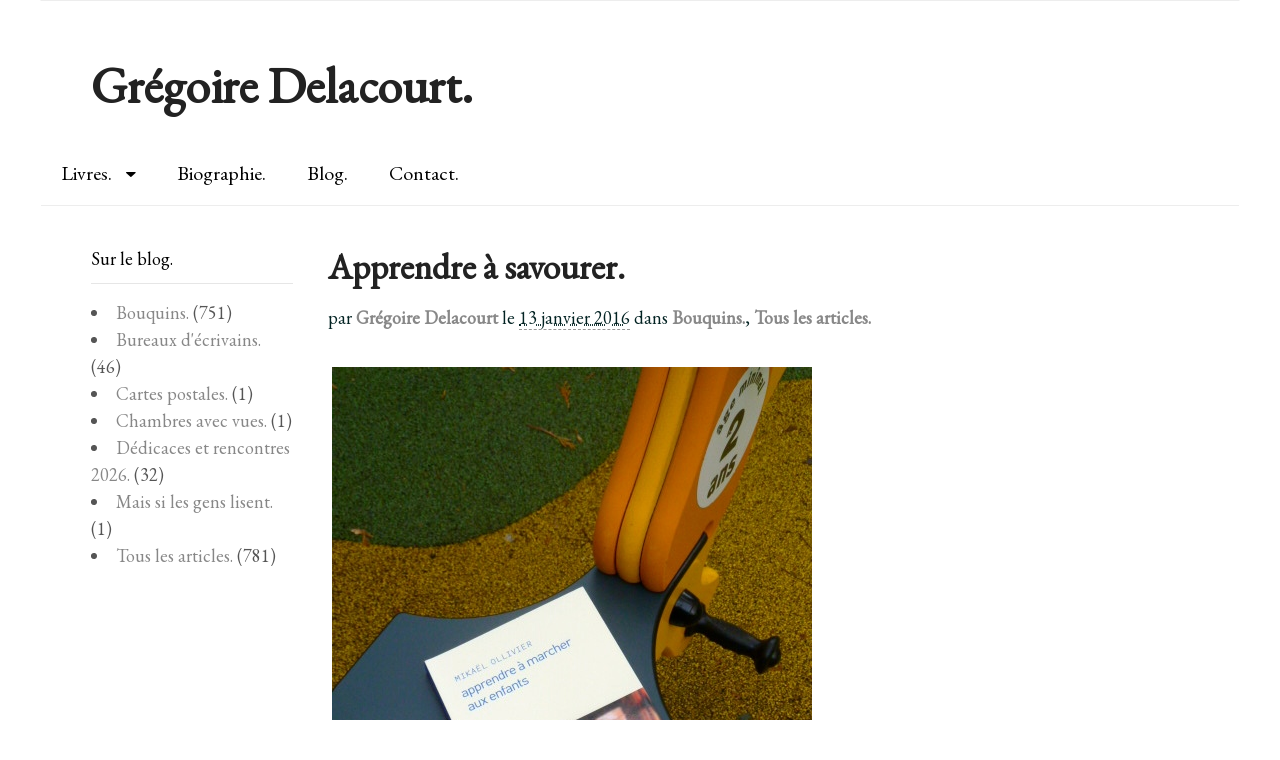

--- FILE ---
content_type: text/html; charset=UTF-8
request_url: http://www.gregoire-delacourt.com/apprendre-a-savourer/
body_size: 12378
content:
<!DOCTYPE html>
<html lang="fr-FR">
<head>
<meta charset="UTF-8" />
<title>Apprendre à savourer. - Grégoire Delacourt.</title>
<meta http-equiv="Content-Type" content="text/html; charset=UTF-8" />
<link rel="pingback" href="http://www.gregoire-delacourt.com/xmlrpc.php" />
<meta name='robots' content='index, follow, max-image-preview:large, max-snippet:-1, max-video-preview:-1' />

<!--  Mobile viewport scale -->
<meta content="initial-scale=1.0, maximum-scale=1.0, user-scalable=yes" name="viewport"/>

	<!-- This site is optimized with the Yoast SEO plugin v22.1 - https://yoast.com/wordpress/plugins/seo/ -->
	<link rel="canonical" href="https://www.gregoire-delacourt.com/apprendre-a-savourer/" />
	<meta property="og:locale" content="fr_FR" />
	<meta property="og:type" content="article" />
	<meta property="og:title" content="Apprendre à savourer. - Grégoire Delacourt." />
	<meta property="og:description" content="Ne confondez pas Mikaël Ollivier avec Michel Oliver, fils du grand chef Raymond Oliver, trois étoiles au Grand Véfour, encore que, avec Apprendre à marcher aux enfants*, Mikaël Ollivier mérite lui aussi trois étoiles. Voici un livre rare, plein de cette grâce qu’on rêve de découvrir en regardant sous la couverture. Un livre où toutes [&hellip;]" />
	<meta property="og:url" content="https://www.gregoire-delacourt.com/apprendre-a-savourer/" />
	<meta property="og:site_name" content="Grégoire Delacourt." />
	<meta property="article:publisher" content="https://www.facebook.com/pages/Gr%c3%a9goire-Delacourt/179897765494206" />
	<meta property="article:published_time" content="2016-01-13T10:41:06+00:00" />
	<meta property="article:modified_time" content="2016-01-13T10:47:33+00:00" />
	<meta name="author" content="Grégoire Delacourt" />
	<script type="application/ld+json" class="yoast-schema-graph">{"@context":"https://schema.org","@graph":[{"@type":"WebPage","@id":"https://www.gregoire-delacourt.com/apprendre-a-savourer/","url":"https://www.gregoire-delacourt.com/apprendre-a-savourer/","name":"Apprendre à savourer. - Grégoire Delacourt.","isPartOf":{"@id":"https://www.gregoire-delacourt.com/#website"},"datePublished":"2016-01-13T10:41:06+00:00","dateModified":"2016-01-13T10:47:33+00:00","author":{"@id":"https://www.gregoire-delacourt.com/#/schema/person/2231dc107b1ddb08e227d64da5b70973"},"inLanguage":"fr-FR","potentialAction":[{"@type":"ReadAction","target":["https://www.gregoire-delacourt.com/apprendre-a-savourer/"]}]},{"@type":"WebSite","@id":"https://www.gregoire-delacourt.com/#website","url":"https://www.gregoire-delacourt.com/","name":"Grégoire Delacourt.","description":"","potentialAction":[{"@type":"SearchAction","target":{"@type":"EntryPoint","urlTemplate":"https://www.gregoire-delacourt.com/?s={search_term_string}"},"query-input":"required name=search_term_string"}],"inLanguage":"fr-FR"},{"@type":"Person","@id":"https://www.gregoire-delacourt.com/#/schema/person/2231dc107b1ddb08e227d64da5b70973","name":"Grégoire Delacourt","image":{"@type":"ImageObject","inLanguage":"fr-FR","@id":"https://www.gregoire-delacourt.com/#/schema/person/image/","url":"https://www.gregoire-delacourt.com/wp-content/uploads/2015/03/Gregoire_delacourt-300x300.png","contentUrl":"https://www.gregoire-delacourt.com/wp-content/uploads/2015/03/Gregoire_delacourt-300x300.png","caption":"Grégoire Delacourt"},"description":"Grégoire Delacourt est un publicitaire et écrivain français né en 1960 à Valenciennes.","sameAs":["http://www.gregoire-delacourt.com"],"url":"https://www.gregoire-delacourt.com/author/admin/"}]}</script>
	<!-- / Yoast SEO plugin. -->


<link rel='dns-prefetch' href='//secure.gravatar.com' />
<link rel='dns-prefetch' href='//stats.wp.com' />
<link rel='dns-prefetch' href='//v0.wordpress.com' />
<link rel="alternate" type="application/rss+xml" title="Grégoire Delacourt. &raquo; Flux" href="https://www.gregoire-delacourt.com/feed/" />
<link rel="alternate" type="application/rss+xml" title="Grégoire Delacourt. &raquo; Flux des commentaires" href="https://www.gregoire-delacourt.com/comments/feed/" />
<link rel="alternate" type="application/rss+xml" title="Grégoire Delacourt. &raquo; Apprendre à savourer. Flux des commentaires" href="https://www.gregoire-delacourt.com/apprendre-a-savourer/feed/" />
<script type="text/javascript">
/* <![CDATA[ */
window._wpemojiSettings = {"baseUrl":"https:\/\/s.w.org\/images\/core\/emoji\/14.0.0\/72x72\/","ext":".png","svgUrl":"https:\/\/s.w.org\/images\/core\/emoji\/14.0.0\/svg\/","svgExt":".svg","source":{"concatemoji":"http:\/\/www.gregoire-delacourt.com\/wp-includes\/js\/wp-emoji-release.min.js?ver=6.4.7"}};
/*! This file is auto-generated */
!function(i,n){var o,s,e;function c(e){try{var t={supportTests:e,timestamp:(new Date).valueOf()};sessionStorage.setItem(o,JSON.stringify(t))}catch(e){}}function p(e,t,n){e.clearRect(0,0,e.canvas.width,e.canvas.height),e.fillText(t,0,0);var t=new Uint32Array(e.getImageData(0,0,e.canvas.width,e.canvas.height).data),r=(e.clearRect(0,0,e.canvas.width,e.canvas.height),e.fillText(n,0,0),new Uint32Array(e.getImageData(0,0,e.canvas.width,e.canvas.height).data));return t.every(function(e,t){return e===r[t]})}function u(e,t,n){switch(t){case"flag":return n(e,"\ud83c\udff3\ufe0f\u200d\u26a7\ufe0f","\ud83c\udff3\ufe0f\u200b\u26a7\ufe0f")?!1:!n(e,"\ud83c\uddfa\ud83c\uddf3","\ud83c\uddfa\u200b\ud83c\uddf3")&&!n(e,"\ud83c\udff4\udb40\udc67\udb40\udc62\udb40\udc65\udb40\udc6e\udb40\udc67\udb40\udc7f","\ud83c\udff4\u200b\udb40\udc67\u200b\udb40\udc62\u200b\udb40\udc65\u200b\udb40\udc6e\u200b\udb40\udc67\u200b\udb40\udc7f");case"emoji":return!n(e,"\ud83e\udef1\ud83c\udffb\u200d\ud83e\udef2\ud83c\udfff","\ud83e\udef1\ud83c\udffb\u200b\ud83e\udef2\ud83c\udfff")}return!1}function f(e,t,n){var r="undefined"!=typeof WorkerGlobalScope&&self instanceof WorkerGlobalScope?new OffscreenCanvas(300,150):i.createElement("canvas"),a=r.getContext("2d",{willReadFrequently:!0}),o=(a.textBaseline="top",a.font="600 32px Arial",{});return e.forEach(function(e){o[e]=t(a,e,n)}),o}function t(e){var t=i.createElement("script");t.src=e,t.defer=!0,i.head.appendChild(t)}"undefined"!=typeof Promise&&(o="wpEmojiSettingsSupports",s=["flag","emoji"],n.supports={everything:!0,everythingExceptFlag:!0},e=new Promise(function(e){i.addEventListener("DOMContentLoaded",e,{once:!0})}),new Promise(function(t){var n=function(){try{var e=JSON.parse(sessionStorage.getItem(o));if("object"==typeof e&&"number"==typeof e.timestamp&&(new Date).valueOf()<e.timestamp+604800&&"object"==typeof e.supportTests)return e.supportTests}catch(e){}return null}();if(!n){if("undefined"!=typeof Worker&&"undefined"!=typeof OffscreenCanvas&&"undefined"!=typeof URL&&URL.createObjectURL&&"undefined"!=typeof Blob)try{var e="postMessage("+f.toString()+"("+[JSON.stringify(s),u.toString(),p.toString()].join(",")+"));",r=new Blob([e],{type:"text/javascript"}),a=new Worker(URL.createObjectURL(r),{name:"wpTestEmojiSupports"});return void(a.onmessage=function(e){c(n=e.data),a.terminate(),t(n)})}catch(e){}c(n=f(s,u,p))}t(n)}).then(function(e){for(var t in e)n.supports[t]=e[t],n.supports.everything=n.supports.everything&&n.supports[t],"flag"!==t&&(n.supports.everythingExceptFlag=n.supports.everythingExceptFlag&&n.supports[t]);n.supports.everythingExceptFlag=n.supports.everythingExceptFlag&&!n.supports.flag,n.DOMReady=!1,n.readyCallback=function(){n.DOMReady=!0}}).then(function(){return e}).then(function(){var e;n.supports.everything||(n.readyCallback(),(e=n.source||{}).concatemoji?t(e.concatemoji):e.wpemoji&&e.twemoji&&(t(e.twemoji),t(e.wpemoji)))}))}((window,document),window._wpemojiSettings);
/* ]]> */
</script>
<style type="text/css">
@media only screen and (min-width: 980px) {
body.two-col-right-1200 #main-sidebar-container { width: 100%; }
body.two-col-right-1200 #main-sidebar-container #sidebar { width: 18.385%; }
body.two-col-right-1200 #main-sidebar-container #main { width: 78.385%; }
}
</style>
<style id='wp-emoji-styles-inline-css' type='text/css'>

	img.wp-smiley, img.emoji {
		display: inline !important;
		border: none !important;
		box-shadow: none !important;
		height: 1em !important;
		width: 1em !important;
		margin: 0 0.07em !important;
		vertical-align: -0.1em !important;
		background: none !important;
		padding: 0 !important;
	}
</style>
<link rel='stylesheet' id='wp-block-library-css' href='http://www.gregoire-delacourt.com/wp-includes/css/dist/block-library/style.min.css?ver=6.4.7' type='text/css' media='all' />
<style id='wp-block-library-inline-css' type='text/css'>
.has-text-align-justify{text-align:justify;}
</style>
<link rel='stylesheet' id='mediaelement-css' href='http://www.gregoire-delacourt.com/wp-includes/js/mediaelement/mediaelementplayer-legacy.min.css?ver=4.2.17' type='text/css' media='all' />
<link rel='stylesheet' id='wp-mediaelement-css' href='http://www.gregoire-delacourt.com/wp-includes/js/mediaelement/wp-mediaelement.min.css?ver=6.4.7' type='text/css' media='all' />
<style id='jetpack-sharing-buttons-style-inline-css' type='text/css'>
.jetpack-sharing-buttons__services-list{display:flex;flex-direction:row;flex-wrap:wrap;gap:0;list-style-type:none;margin:5px;padding:0}.jetpack-sharing-buttons__services-list.has-small-icon-size{font-size:12px}.jetpack-sharing-buttons__services-list.has-normal-icon-size{font-size:16px}.jetpack-sharing-buttons__services-list.has-large-icon-size{font-size:24px}.jetpack-sharing-buttons__services-list.has-huge-icon-size{font-size:36px}@media print{.jetpack-sharing-buttons__services-list{display:none!important}}ul.jetpack-sharing-buttons__services-list.has-background{padding:1.25em 2.375em}
</style>
<style id='classic-theme-styles-inline-css' type='text/css'>
/*! This file is auto-generated */
.wp-block-button__link{color:#fff;background-color:#32373c;border-radius:9999px;box-shadow:none;text-decoration:none;padding:calc(.667em + 2px) calc(1.333em + 2px);font-size:1.125em}.wp-block-file__button{background:#32373c;color:#fff;text-decoration:none}
</style>
<style id='global-styles-inline-css' type='text/css'>
body{--wp--preset--color--black: #000000;--wp--preset--color--cyan-bluish-gray: #abb8c3;--wp--preset--color--white: #ffffff;--wp--preset--color--pale-pink: #f78da7;--wp--preset--color--vivid-red: #cf2e2e;--wp--preset--color--luminous-vivid-orange: #ff6900;--wp--preset--color--luminous-vivid-amber: #fcb900;--wp--preset--color--light-green-cyan: #7bdcb5;--wp--preset--color--vivid-green-cyan: #00d084;--wp--preset--color--pale-cyan-blue: #8ed1fc;--wp--preset--color--vivid-cyan-blue: #0693e3;--wp--preset--color--vivid-purple: #9b51e0;--wp--preset--gradient--vivid-cyan-blue-to-vivid-purple: linear-gradient(135deg,rgba(6,147,227,1) 0%,rgb(155,81,224) 100%);--wp--preset--gradient--light-green-cyan-to-vivid-green-cyan: linear-gradient(135deg,rgb(122,220,180) 0%,rgb(0,208,130) 100%);--wp--preset--gradient--luminous-vivid-amber-to-luminous-vivid-orange: linear-gradient(135deg,rgba(252,185,0,1) 0%,rgba(255,105,0,1) 100%);--wp--preset--gradient--luminous-vivid-orange-to-vivid-red: linear-gradient(135deg,rgba(255,105,0,1) 0%,rgb(207,46,46) 100%);--wp--preset--gradient--very-light-gray-to-cyan-bluish-gray: linear-gradient(135deg,rgb(238,238,238) 0%,rgb(169,184,195) 100%);--wp--preset--gradient--cool-to-warm-spectrum: linear-gradient(135deg,rgb(74,234,220) 0%,rgb(151,120,209) 20%,rgb(207,42,186) 40%,rgb(238,44,130) 60%,rgb(251,105,98) 80%,rgb(254,248,76) 100%);--wp--preset--gradient--blush-light-purple: linear-gradient(135deg,rgb(255,206,236) 0%,rgb(152,150,240) 100%);--wp--preset--gradient--blush-bordeaux: linear-gradient(135deg,rgb(254,205,165) 0%,rgb(254,45,45) 50%,rgb(107,0,62) 100%);--wp--preset--gradient--luminous-dusk: linear-gradient(135deg,rgb(255,203,112) 0%,rgb(199,81,192) 50%,rgb(65,88,208) 100%);--wp--preset--gradient--pale-ocean: linear-gradient(135deg,rgb(255,245,203) 0%,rgb(182,227,212) 50%,rgb(51,167,181) 100%);--wp--preset--gradient--electric-grass: linear-gradient(135deg,rgb(202,248,128) 0%,rgb(113,206,126) 100%);--wp--preset--gradient--midnight: linear-gradient(135deg,rgb(2,3,129) 0%,rgb(40,116,252) 100%);--wp--preset--font-size--small: 13px;--wp--preset--font-size--medium: 20px;--wp--preset--font-size--large: 36px;--wp--preset--font-size--x-large: 42px;--wp--preset--spacing--20: 0.44rem;--wp--preset--spacing--30: 0.67rem;--wp--preset--spacing--40: 1rem;--wp--preset--spacing--50: 1.5rem;--wp--preset--spacing--60: 2.25rem;--wp--preset--spacing--70: 3.38rem;--wp--preset--spacing--80: 5.06rem;--wp--preset--shadow--natural: 6px 6px 9px rgba(0, 0, 0, 0.2);--wp--preset--shadow--deep: 12px 12px 50px rgba(0, 0, 0, 0.4);--wp--preset--shadow--sharp: 6px 6px 0px rgba(0, 0, 0, 0.2);--wp--preset--shadow--outlined: 6px 6px 0px -3px rgba(255, 255, 255, 1), 6px 6px rgba(0, 0, 0, 1);--wp--preset--shadow--crisp: 6px 6px 0px rgba(0, 0, 0, 1);}:where(.is-layout-flex){gap: 0.5em;}:where(.is-layout-grid){gap: 0.5em;}body .is-layout-flow > .alignleft{float: left;margin-inline-start: 0;margin-inline-end: 2em;}body .is-layout-flow > .alignright{float: right;margin-inline-start: 2em;margin-inline-end: 0;}body .is-layout-flow > .aligncenter{margin-left: auto !important;margin-right: auto !important;}body .is-layout-constrained > .alignleft{float: left;margin-inline-start: 0;margin-inline-end: 2em;}body .is-layout-constrained > .alignright{float: right;margin-inline-start: 2em;margin-inline-end: 0;}body .is-layout-constrained > .aligncenter{margin-left: auto !important;margin-right: auto !important;}body .is-layout-constrained > :where(:not(.alignleft):not(.alignright):not(.alignfull)){max-width: var(--wp--style--global--content-size);margin-left: auto !important;margin-right: auto !important;}body .is-layout-constrained > .alignwide{max-width: var(--wp--style--global--wide-size);}body .is-layout-flex{display: flex;}body .is-layout-flex{flex-wrap: wrap;align-items: center;}body .is-layout-flex > *{margin: 0;}body .is-layout-grid{display: grid;}body .is-layout-grid > *{margin: 0;}:where(.wp-block-columns.is-layout-flex){gap: 2em;}:where(.wp-block-columns.is-layout-grid){gap: 2em;}:where(.wp-block-post-template.is-layout-flex){gap: 1.25em;}:where(.wp-block-post-template.is-layout-grid){gap: 1.25em;}.has-black-color{color: var(--wp--preset--color--black) !important;}.has-cyan-bluish-gray-color{color: var(--wp--preset--color--cyan-bluish-gray) !important;}.has-white-color{color: var(--wp--preset--color--white) !important;}.has-pale-pink-color{color: var(--wp--preset--color--pale-pink) !important;}.has-vivid-red-color{color: var(--wp--preset--color--vivid-red) !important;}.has-luminous-vivid-orange-color{color: var(--wp--preset--color--luminous-vivid-orange) !important;}.has-luminous-vivid-amber-color{color: var(--wp--preset--color--luminous-vivid-amber) !important;}.has-light-green-cyan-color{color: var(--wp--preset--color--light-green-cyan) !important;}.has-vivid-green-cyan-color{color: var(--wp--preset--color--vivid-green-cyan) !important;}.has-pale-cyan-blue-color{color: var(--wp--preset--color--pale-cyan-blue) !important;}.has-vivid-cyan-blue-color{color: var(--wp--preset--color--vivid-cyan-blue) !important;}.has-vivid-purple-color{color: var(--wp--preset--color--vivid-purple) !important;}.has-black-background-color{background-color: var(--wp--preset--color--black) !important;}.has-cyan-bluish-gray-background-color{background-color: var(--wp--preset--color--cyan-bluish-gray) !important;}.has-white-background-color{background-color: var(--wp--preset--color--white) !important;}.has-pale-pink-background-color{background-color: var(--wp--preset--color--pale-pink) !important;}.has-vivid-red-background-color{background-color: var(--wp--preset--color--vivid-red) !important;}.has-luminous-vivid-orange-background-color{background-color: var(--wp--preset--color--luminous-vivid-orange) !important;}.has-luminous-vivid-amber-background-color{background-color: var(--wp--preset--color--luminous-vivid-amber) !important;}.has-light-green-cyan-background-color{background-color: var(--wp--preset--color--light-green-cyan) !important;}.has-vivid-green-cyan-background-color{background-color: var(--wp--preset--color--vivid-green-cyan) !important;}.has-pale-cyan-blue-background-color{background-color: var(--wp--preset--color--pale-cyan-blue) !important;}.has-vivid-cyan-blue-background-color{background-color: var(--wp--preset--color--vivid-cyan-blue) !important;}.has-vivid-purple-background-color{background-color: var(--wp--preset--color--vivid-purple) !important;}.has-black-border-color{border-color: var(--wp--preset--color--black) !important;}.has-cyan-bluish-gray-border-color{border-color: var(--wp--preset--color--cyan-bluish-gray) !important;}.has-white-border-color{border-color: var(--wp--preset--color--white) !important;}.has-pale-pink-border-color{border-color: var(--wp--preset--color--pale-pink) !important;}.has-vivid-red-border-color{border-color: var(--wp--preset--color--vivid-red) !important;}.has-luminous-vivid-orange-border-color{border-color: var(--wp--preset--color--luminous-vivid-orange) !important;}.has-luminous-vivid-amber-border-color{border-color: var(--wp--preset--color--luminous-vivid-amber) !important;}.has-light-green-cyan-border-color{border-color: var(--wp--preset--color--light-green-cyan) !important;}.has-vivid-green-cyan-border-color{border-color: var(--wp--preset--color--vivid-green-cyan) !important;}.has-pale-cyan-blue-border-color{border-color: var(--wp--preset--color--pale-cyan-blue) !important;}.has-vivid-cyan-blue-border-color{border-color: var(--wp--preset--color--vivid-cyan-blue) !important;}.has-vivid-purple-border-color{border-color: var(--wp--preset--color--vivid-purple) !important;}.has-vivid-cyan-blue-to-vivid-purple-gradient-background{background: var(--wp--preset--gradient--vivid-cyan-blue-to-vivid-purple) !important;}.has-light-green-cyan-to-vivid-green-cyan-gradient-background{background: var(--wp--preset--gradient--light-green-cyan-to-vivid-green-cyan) !important;}.has-luminous-vivid-amber-to-luminous-vivid-orange-gradient-background{background: var(--wp--preset--gradient--luminous-vivid-amber-to-luminous-vivid-orange) !important;}.has-luminous-vivid-orange-to-vivid-red-gradient-background{background: var(--wp--preset--gradient--luminous-vivid-orange-to-vivid-red) !important;}.has-very-light-gray-to-cyan-bluish-gray-gradient-background{background: var(--wp--preset--gradient--very-light-gray-to-cyan-bluish-gray) !important;}.has-cool-to-warm-spectrum-gradient-background{background: var(--wp--preset--gradient--cool-to-warm-spectrum) !important;}.has-blush-light-purple-gradient-background{background: var(--wp--preset--gradient--blush-light-purple) !important;}.has-blush-bordeaux-gradient-background{background: var(--wp--preset--gradient--blush-bordeaux) !important;}.has-luminous-dusk-gradient-background{background: var(--wp--preset--gradient--luminous-dusk) !important;}.has-pale-ocean-gradient-background{background: var(--wp--preset--gradient--pale-ocean) !important;}.has-electric-grass-gradient-background{background: var(--wp--preset--gradient--electric-grass) !important;}.has-midnight-gradient-background{background: var(--wp--preset--gradient--midnight) !important;}.has-small-font-size{font-size: var(--wp--preset--font-size--small) !important;}.has-medium-font-size{font-size: var(--wp--preset--font-size--medium) !important;}.has-large-font-size{font-size: var(--wp--preset--font-size--large) !important;}.has-x-large-font-size{font-size: var(--wp--preset--font-size--x-large) !important;}
.wp-block-navigation a:where(:not(.wp-element-button)){color: inherit;}
:where(.wp-block-post-template.is-layout-flex){gap: 1.25em;}:where(.wp-block-post-template.is-layout-grid){gap: 1.25em;}
:where(.wp-block-columns.is-layout-flex){gap: 2em;}:where(.wp-block-columns.is-layout-grid){gap: 2em;}
.wp-block-pullquote{font-size: 1.5em;line-height: 1.6;}
</style>
<link rel='stylesheet' id='ppress-frontend-css' href='http://www.gregoire-delacourt.com/wp-content/plugins/wp-user-avatar/assets/css/frontend.min.css?ver=4.15.2' type='text/css' media='all' />
<link rel='stylesheet' id='ppress-flatpickr-css' href='http://www.gregoire-delacourt.com/wp-content/plugins/wp-user-avatar/assets/flatpickr/flatpickr.min.css?ver=4.15.2' type='text/css' media='all' />
<link rel='stylesheet' id='ppress-select2-css' href='http://www.gregoire-delacourt.com/wp-content/plugins/wp-user-avatar/assets/select2/select2.min.css?ver=6.4.7' type='text/css' media='all' />
<link rel='stylesheet' id='woo-jetpack-css' href='http://www.gregoire-delacourt.com/wp-content/themes/canvas-2/includes/integrations/jetpack/css/jetpack.css?ver=6.4.7' type='text/css' media='all' />
<link rel='stylesheet' id='theme-stylesheet-css' href='http://www.gregoire-delacourt.com/wp-content/themes/canvas-2/style.css?ver=5.8.0' type='text/css' media='all' />
<link rel='stylesheet' id='social-logos-css' href='http://www.gregoire-delacourt.com/wp-content/plugins/jetpack/_inc/social-logos/social-logos.min.css?ver=13.1.4' type='text/css' media='all' />
<link rel='stylesheet' id='jetpack_css-css' href='http://www.gregoire-delacourt.com/wp-content/plugins/jetpack/css/jetpack.css?ver=13.1.4' type='text/css' media='all' />
<!--[if lt IE 9]>
<link href="http://www.gregoire-delacourt.com/wp-content/themes/canvas-2/css/non-responsive.css" rel="stylesheet" type="text/css" />
<style type="text/css">.col-full, #wrapper { width: 1200px; max-width: 1200px; } #inner-wrapper { padding: 0; } body.full-width #header, #nav-container, body.full-width #content, body.full-width #footer-widgets, body.full-width #footer { padding-left: 0; padding-right: 0; } body.fixed-mobile #top, body.fixed-mobile #header-container, body.fixed-mobile #footer-container, body.fixed-mobile #nav-container, body.fixed-mobile #footer-widgets-container { min-width: 1200px; padding: 0 1em; } body.full-width #content { width: auto; padding: 0 1em;}</style>
<![endif]-->
<script type="text/javascript" src="http://www.gregoire-delacourt.com/wp-includes/js/jquery/jquery.min.js?ver=3.7.1" id="jquery-core-js"></script>
<script type="text/javascript" src="http://www.gregoire-delacourt.com/wp-includes/js/jquery/jquery-migrate.min.js?ver=3.4.1" id="jquery-migrate-js"></script>
<script type="text/javascript" src="http://www.gregoire-delacourt.com/wp-content/plugins/wp-user-avatar/assets/flatpickr/flatpickr.min.js?ver=4.15.2" id="ppress-flatpickr-js"></script>
<script type="text/javascript" src="http://www.gregoire-delacourt.com/wp-content/plugins/wp-user-avatar/assets/select2/select2.min.js?ver=4.15.2" id="ppress-select2-js"></script>
<script type="text/javascript" src="http://www.gregoire-delacourt.com/wp-content/themes/canvas-2/includes/js/third-party.min.js?ver=6.4.7" id="third-party-js"></script>
<script type="text/javascript" src="http://www.gregoire-delacourt.com/wp-content/themes/canvas-2/includes/js/modernizr.min.js?ver=2.6.2" id="modernizr-js"></script>
<script type="text/javascript" src="http://www.gregoire-delacourt.com/wp-content/themes/canvas-2/includes/js/general.min.js?ver=6.4.7" id="general-js"></script>

<!-- Adjust the website width -->
<style type="text/css">
	.col-full, #wrapper { max-width: 1200px !important; }
</style>

<link rel="https://api.w.org/" href="https://www.gregoire-delacourt.com/wp-json/" /><link rel="alternate" type="application/json" href="https://www.gregoire-delacourt.com/wp-json/wp/v2/posts/1866" /><link rel="EditURI" type="application/rsd+xml" title="RSD" href="https://www.gregoire-delacourt.com/xmlrpc.php?rsd" />
<meta name="generator" content="WordPress 6.4.7" />
<link rel='shortlink' href='https://wp.me/p5PTx7-u6' />
<link rel="alternate" type="application/json+oembed" href="https://www.gregoire-delacourt.com/wp-json/oembed/1.0/embed?url=https%3A%2F%2Fwww.gregoire-delacourt.com%2Fapprendre-a-savourer%2F" />
<link rel="alternate" type="text/xml+oembed" href="https://www.gregoire-delacourt.com/wp-json/oembed/1.0/embed?url=https%3A%2F%2Fwww.gregoire-delacourt.com%2Fapprendre-a-savourer%2F&#038;format=xml" />
	<style>img#wpstats{display:none}</style>
		
<!-- Custom CSS Styling -->
<style type="text/css">
body {background-repeat:no-repeat;background-position:top left;background-attachment:scroll;border-top:0px solid #000000;}
hr, .entry img, img.thumbnail, .entry .wp-caption, #footer-widgets, #comments, #comments .comment.thread-even, #comments ul.children li, .entry h1{border-color:#ffffff}
a:link, a:visited, #loopedSlider a.flex-prev:hover, #loopedSlider a.flex-next:hover {color:#878787} .quantity .plus, .quantity .minus {background-color: #878787;}
a:hover, .post-more a:hover, .post-meta a:hover, .post p.tags a:hover {color:#000000}
body #wrapper .button, body #wrapper #content .button, body #wrapper #content .button:visited, body #wrapper #content .reply a, body #wrapper #content #respond .form-submit input#submit, input[type=submit], body #wrapper #searchsubmit, #navigation ul.cart .button, body #wrapper .woo-sc-button {border: none; background:#000000}
body #wrapper .button:hover, body #wrapper #content .button:hover, body #wrapper #content .reply a:hover, body #wrapper #content #respond .form-submit input#submit:hover, input[type=submit]:hover, body #wrapper #searchsubmit:hover, #navigation ul.cart .button:hover, body #wrapper .woo-sc-button:hover {border: none; background:#898989}
#header {background-repeat:no-repeat;background-position:left top;margin-top:0px;margin-bottom:0px;padding-top:60px;padding-bottom:25px;border:0px solid ;}
#logo .site-title a {font:bold 50px/1em 'EB Garamond', arial, sans-serif;color:#222222;}
#logo .site-description {font:normal 20px/1em 'EB Garamond', arial, sans-serif;color:#000000;}
#inner-wrapper {padding-left:30px; padding-right:30px;background-color:#ffffff;border-top:1px solid #ededed;border-bottom:1px solid #ededed;border-left:1px solid #ffffff;border-right:1px solid #ffffff;border-radius:0px;} .col-full { width: auto; } @media only screen and (max-width:767px) { #inner-wrapper { margin:0; border-radius:none; padding-left:1em; padding-right: 1em; border: none; } } 
body, p { font:300 20px/1.5em 'EB Garamond', arial, sans-serif;color:#555555; }
h1 { font:bold 30px/1.2em 'EB Garamond', arial, sans-serif;color:#222222; }h2 { font:bold 24px/1.2em 'EB Garamond', arial, sans-serif;color:#222222; }h3 { font:bold 20px/1.2em 'EB Garamond', arial, sans-serif;color:#222222; }h4 { font:bold 16px/1.2em 'EB Garamond', arial, sans-serif;color:#222222; }h5 { font:bold 14px/1.2em 'EB Garamond', arial, sans-serif;color:#222222; }h6 { font:300 14px/1.2em 'EB Garamond', arial, sans-serif;color:#222222; }
.page-title, .post .title, .page .title {font:bold 35px/1.1em 'EB Garamond', arial, sans-serif;color:#222222;}
.post .title a:link, .post .title a:visited, .page .title a:link, .page .title a:visited {color:#222222}
.post-meta { font:300 18px/1.5em 'EB Garamond', arial, sans-serif;color:#032323; }
.entry, .entry p{ font:300 20px/1.5em 'EB Garamond', arial, sans-serif;color:#032323; }
.post-more {font:300 18px/1.5em EB Garamond;color:;border-top:0px solid #e6e6e6;border-bottom:0px solid #e6e6e6;}
#post-author, #connect {border-top:1px solid #e6e6e6;border-bottom:1px solid #e6e6e6;border-left:1px solid #e6e6e6;border-right:1px solid #e6e6e6;border-radius:5px;-moz-border-radius:5px;-webkit-border-radius:5px;background-color:#fafafa}
.nav-entries, .woo-pagination {border-bottom:1px solid #ededed; padding: 12px 0px; }
.nav-entries a, .woo-pagination { font:300 20px/1em 'EB Garamond', arial, sans-serif;color:#888; }
.woo-pagination a, .woo-pagination a:hover {color:#888!important}
.widget h3 {font:300 18px/1.2em EB Garamond;color:#000000;border-bottom:1px solid #e6e6e6;}
.widget_recent_comments li, #twitter li { border-color: #e6e6e6;}
.widget p, .widget .textwidget { font:300 18px/1.5em 'EB Garamond', arial, sans-serif;color:#555555; }
.widget {font:300 18px/1.5em EB Garamond;color:#555555;border-radius:0px;-moz-border-radius:0px;-webkit-border-radius:0px;}
#tabs .inside li a, .widget_woodojo_tabs .tabbable .tab-pane li a { font:bold 12px/1.5em 'EB Garamond', arial, sans-serif;color:#555555; }
#tabs .inside li span.meta, .widget_woodojo_tabs .tabbable .tab-pane li span.meta { font:300 11px/1.5em 'EB Garamond', arial, sans-serif;color:#999999; }
#tabs ul.wooTabs li a, .widget_woodojo_tabs .tabbable .nav-tabs li a { font:300 11px/2em 'EB Garamond', arial, sans-serif;color:#999999; }
@media only screen and (min-width:768px) {
ul.nav li a, #navigation ul.rss a, #navigation ul.cart a.cart-contents, #navigation .cart-contents #navigation ul.rss, #navigation ul.nav-search, #navigation ul.nav-search a { font:300 20px/1.2em 'EB Garamond', arial, sans-serif;color:#000000; } #navigation ul.rss li a:before, #navigation ul.nav-search a.search-contents:before { color:#000000;}
#navigation ul.nav > li a:hover, #navigation ul.nav > li:hover a, #navigation ul.nav li ul li a, #navigation ul.cart > li:hover > a, #navigation ul.cart > li > ul > div, #navigation ul.cart > li > ul > div p, #navigation ul.cart > li > ul span, #navigation ul.cart .cart_list a, #navigation ul.nav li.current_page_item a, #navigation ul.nav li.current_page_parent a, #navigation ul.nav li.current-menu-ancestor a, #navigation ul.nav li.current-cat a, #navigation ul.nav li.current-menu-item a { color:#303030!important; }
#navigation ul.nav > li a:hover, #navigation ul.nav > li:hover, #navigation ul.nav li ul, #navigation ul.cart li:hover a.cart-contents, #navigation ul.nav-search li:hover a.search-contents, #navigation ul.nav-search a.search-contents + ul, #navigation ul.cart a.cart-contents + ul, #navigation ul.nav li.current_page_item a, #navigation ul.nav li.current_page_parent a, #navigation ul.nav li.current-menu-ancestor a, #navigation ul.nav li.current-cat a, #navigation ul.nav li.current-menu-item a{background-color:#ffffff!important}
#navigation ul.nav li ul, #navigation ul.cart > li > ul > div  { border: 0px solid #ffffff; }
#navigation ul.nav > li:hover > ul  { left: 0; }
#navigation ul.nav > li  { border-right: 1px solid #ffffff; }#navigation ul li:first-child, #navigation ul li:first-child a { border-radius:0px 0 0 0px; -moz-border-radius:0px 0 0 0px; -webkit-border-radius:0px 0 0 0px; }
#navigation {background:#ffffff;border-top:0px solid #ffffff;border-bottom:1px solid #ededed;border-left:0px solid #ffffff;border-right:0px solid #ffffff;border-radius:0px; -moz-border-radius:0px; -webkit-border-radius:0px;}
#top, #top ul.nav li ul li a:hover { background:#ffffff;}
#top ul.nav li a:hover, #top ul.nav li.current_page_item a, #top ul.nav li.current_page_parent a,#top ul.nav li.current-menu-ancestor a,#top ul.nav li.current-cat a,#top ul.nav li.current-menu-item a,#top ul.nav li.sfHover, #top ul.nav li ul, #top ul.nav > li:hover a, #top ul.nav li ul li a { color:#ffffff!important;}
#top ul.nav li a:hover, #top ul.nav li.current_page_item a, #top ul.nav li.current_page_parent a,#top ul.nav li.current-menu-ancestor a,#top ul.nav li.current-cat a,#top ul.nav li.current-menu-item a,#top ul.nav li.sfHover, #top ul.nav li ul, #top ul.nav > li:hover { background:#ffffff;}
#top ul.nav li a { font:300 20px/1.6em 'EB Garamond', arial, sans-serif;color:#000000; }
#top ul.nav li.parent > a:after { border-top-color:#000000;}
}
#footer, #footer p { font:normal 20px/1.4em 'EB Garamond', arial, sans-serif;color:#000000; }
#footer {border-top:1px solid #dbdbdb;border-bottom:0px solid ;border-left:0px solid #dbdbdb;border-right:0px solid #dbdbdb;border-radius:0px; -moz-border-radius:0px; -webkit-border-radius:0px;}
.magazine #loopedSlider .content h2.title a { font:bold 24px/1em Arial, sans-serif;color:#ffffff; }
.wooslider-theme-magazine .slide-title a { font:bold 24px/1em Arial, sans-serif;color:#ffffff; }
.magazine #loopedSlider .content .excerpt p { font:300 13px/1.5em Arial, sans-serif;color:#cccccc; }
.wooslider-theme-magazine .slide-content p, .wooslider-theme-magazine .slide-excerpt p { font:300 13px/1.5em Arial, sans-serif;color:#cccccc; }
.magazine .block .post .title a {font:bold 18px/1.2em Arial, sans-serif;color:#222222; }
#loopedSlider.business-slider .content h2 { font:bold 24px/1em Arial, sans-serif;color:#ffffff; }
#loopedSlider.business-slider .content h2.title a { font:bold 24px/1em Arial, sans-serif;color:#ffffff; }
.wooslider-theme-business .has-featured-image .slide-title { font:bold 24px/1em Arial, sans-serif;color:#ffffff; }
.wooslider-theme-business .has-featured-image .slide-title a { font:bold 24px/1em Arial, sans-serif;color:#ffffff; }
#wrapper #loopedSlider.business-slider .content p { font:300 13px/1.5em Arial, sans-serif;color:#cccccc; }
.wooslider-theme-business .has-featured-image .slide-content p { font:300 13px/1.5em Arial, sans-serif;color:#cccccc; }
.wooslider-theme-business .has-featured-image .slide-excerpt p { font:300 13px/1.5em Arial, sans-serif;color:#cccccc; }
.archive_header { font:300 19px/1em 'EB Garamond', arial, sans-serif;color:#032323; }
.archive_header {border-bottom:1px solid #e6e6e6;}
.archive_header .catrss { display:none; }
</style>
<!-- Options Panel Custom CSS -->
<style type="text/css">
ul.nav li ul li a {
font-size:18px;
}

</style>


<!-- Woo Shortcodes CSS -->
<link href="http://www.gregoire-delacourt.com/wp-content/themes/canvas-2/functions/css/shortcodes.css" rel="stylesheet" type="text/css" />

<!-- Custom Stylesheet -->
<link href="http://www.gregoire-delacourt.com/wp-content/themes/canvas-2/custom.css" rel="stylesheet" type="text/css" />

<!-- Theme version -->
<meta name="generator" content="Canvas 5.9.1" />
<meta name="generator" content="WooFramework 6.1.2" />

<!-- Google Webfonts -->
<link href="http://fonts.googleapis.com/css?family=EB+Garamond%3Aregular" rel="stylesheet" type="text/css" />
<style type="text/css" id="wp-custom-css">/*
Bienvenue dans l&rsquo;éditeur CSS de l&rsquo;extension Design !

CSS (Cascading Style Sheets) est un langage qui fournit des informations à
votre navigateur concernant le style de la page web que vous visitez. Vous
pouvez maintenant supprimer ces commentaires et commencer à ajouter votre
propre code CSS.

Par défaut, cette feuille de style sera chargée après la feuille de
style de votre thème, ce qui veut dire que les nouvelles règles que vous
ajouterez ici pourront remplacer celles créées par le thème.

Vous pouvez donc ajouter ici les changements que vous souhaitez apporter à
votre thème, sans avoir à copier la feuille de style existante de
celui-ci, ou avoir à recréer toutes les règles de style de votre thème.
*/</style></head>
<body class="post-template-default single single-post postid-1866 single-format-standard chrome alt-style-default boxed-layout two-col-right width-1200 two-col-right-1200">
<div id="wrapper">

	<div id="inner-wrapper">

	<h3 class="nav-toggle icon"><a href="#navigation">Navigation</a></h3>

	<header id="header" class="col-full">

		<div id="logo">
<span class="site-title"><a href="https://www.gregoire-delacourt.com/">Grégoire Delacourt.</a></span>
</div>

	</header>
	<nav id="navigation" class="col-full" role="navigation">

	
	<section class="menus">

		<a href="https://www.gregoire-delacourt.com" class="nav-home"><span>Accueil</span></a>

	<h3>Livres.</h3><ul id="main-nav" class="nav fl"><li id="menu-item-9574" class="menu-item menu-item-type-post_type menu-item-object-page menu-item-home menu-item-has-children menu-item-9574"><a href="https://www.gregoire-delacourt.com/">Livres.</a>
<ul class="sub-menu">
	<li id="menu-item-12194" class="menu-item menu-item-type-post_type menu-item-object-page menu-item-12194"><a href="https://www.gregoire-delacourt.com/polaroids-du-frere/">Polaroids du frère.</a></li>
	<li id="menu-item-10847" class="menu-item menu-item-type-post_type menu-item-object-page menu-item-10847"><a href="https://www.gregoire-delacourt.com/la-liste-2-mes-envies/">La Liste 2 mes envies.</a></li>
	<li id="menu-item-9561" class="menu-item menu-item-type-post_type menu-item-object-page menu-item-9561"><a href="https://www.gregoire-delacourt.com/une-nuit-particuliere/">Une Nuit particulière.</a></li>
	<li id="menu-item-9562" class="menu-item menu-item-type-post_type menu-item-object-page menu-item-9562"><a href="https://www.gregoire-delacourt.com/lenfant-repare/">L’Enfant réparé.</a></li>
	<li id="menu-item-9563" class="menu-item menu-item-type-post_type menu-item-object-page menu-item-9563"><a href="https://www.gregoire-delacourt.com/un-jour-viendra-couleur-d-orange/">Un jour viendra couleur d’orange.</a></li>
	<li id="menu-item-9564" class="menu-item menu-item-type-post_type menu-item-object-page menu-item-9564"><a href="https://www.gregoire-delacourt.com/mon-pere/">Mon Père.</a></li>
	<li id="menu-item-9565" class="menu-item menu-item-type-post_type menu-item-object-page menu-item-9565"><a href="https://www.gregoire-delacourt.com/la-femme-qui-ne-vieillissait-pas/">La femme qui ne vieillissait pas.</a></li>
	<li id="menu-item-9566" class="menu-item menu-item-type-post_type menu-item-object-page menu-item-9566"><a href="https://www.gregoire-delacourt.com/danser-au-bord-de-labime/">Danser au bord de l’abîme.</a></li>
	<li id="menu-item-9567" class="menu-item menu-item-type-post_type menu-item-object-page menu-item-9567"><a href="https://www.gregoire-delacourt.com/les-quatre-saisons-de-lete/">Les Quatre saisons de l’été.</a></li>
	<li id="menu-item-9568" class="menu-item menu-item-type-post_type menu-item-object-page menu-item-9568"><a href="https://www.gregoire-delacourt.com/la-premiere-chose-quon-regarde/">La première chose qu’on regarde.</a></li>
	<li id="menu-item-9569" class="menu-item menu-item-type-post_type menu-item-object-page menu-item-9569"><a href="https://www.gregoire-delacourt.com/la-liste-de-mes-envies/">La liste de mes envies</a></li>
	<li id="menu-item-9570" class="menu-item menu-item-type-post_type menu-item-object-page menu-item-9570"><a href="https://www.gregoire-delacourt.com/lecrivain-de-la-famille/">L’écrivain de la famille</a></li>
	<li id="menu-item-9571" class="menu-item menu-item-type-post_type menu-item-object-page menu-item-9571"><a href="https://www.gregoire-delacourt.com/gregoire-delacourt/">On ne voyait que le bonheur</a></li>
</ul>
</li>
<li id="menu-item-9572" class="menu-item menu-item-type-post_type menu-item-object-page menu-item-9572"><a href="https://www.gregoire-delacourt.com/biographie/">Biographie.</a></li>
<li id="menu-item-9701" class="menu-item menu-item-type-taxonomy menu-item-object-category current-post-ancestor current-menu-parent current-post-parent menu-item-9701"><a href="https://www.gregoire-delacourt.com/category/tous-les-articles/">Blog.</a></li>
<li id="menu-item-9573" class="menu-item menu-item-type-post_type menu-item-object-page menu-item-9573"><a href="https://www.gregoire-delacourt.com/contact/">Contact.</a></li>
</ul>	<div class="side-nav">
		</div><!-- /#side-nav -->

	</section><!-- /.menus -->

	<a href="#top" class="nav-close"><span>Retour au contenu</span></a>

</nav>
       
    <!-- #content Starts -->
	    <div id="content" class="col-full">
    
    	<div id="main-sidebar-container">    

            <!-- #main Starts -->
                        <section id="main">                       
<article class="post-1866 post type-post status-publish format-standard hentry category-livres category-tous-les-articles">
	<header>
	<h1 class="title entry-title">Apprendre à savourer.</h1>	</header>
<div class="post-meta"><span class="small">Par</span> <span class="author vcard"><span class="fn"><a href="https://www.gregoire-delacourt.com/author/admin/" title="Articles par Grégoire Delacourt" rel="author">Grégoire Delacourt</a></span></span> <span class="small">le</span> <abbr class="date time published updated" title="2016-01-13T11:41:06+0100">13 janvier 2016</abbr>  <span class="small">dans</span> <span class="categories"><a href="https://www.gregoire-delacourt.com/category/livres/" title="View all items in Bouquins.">Bouquins.</a>, <a href="https://www.gregoire-delacourt.com/category/tous-les-articles/" title="View all items in Tous les articles.">Tous les articles.</a></span>  </div>
	<section class="entry">
<p><a href="http://www.gregoire-delacourt.com/wp-content/uploads/2016/01/Mikaël-Ollivier.jpg"><img decoding="async" class="alignnone size-full wp-image-1872" src="http://www.gregoire-delacourt.com/wp-content/uploads/2016/01/Mikaël-Ollivier.jpg" alt="Mikaël Ollivier" width="480" height="640" srcset="https://www.gregoire-delacourt.com/wp-content/uploads/2016/01/Mikaël-Ollivier.jpg 480w, https://www.gregoire-delacourt.com/wp-content/uploads/2016/01/Mikaël-Ollivier-225x300.jpg 225w" sizes="(max-width: 480px) 100vw, 480px" /></a></p>
<p>Ne confondez pas Mikaël Ollivier avec Michel Oliver, fils du grand chef Raymond Oliver, trois étoiles au Grand Véfour, encore que, avec <em>Apprendre à marcher aux enfants*</em>, Mikaël Ollivier mérite lui aussi trois étoiles. Voici un livre rare, plein de cette grâce qu’on rêve de découvrir en regardant sous la couverture. Un livre où toutes les phrases semblent parfaites, comme autant de portées mozartiennes.<br />
Mikaël Ollivier nous apprend, en quinze chapitres, à aimer les parents, et surtout les pères. Les pères perdus, quand les enfants grandissent. Les pères nostalgiques des ébats furieux du début. Les pères tentés par les tentations qui surgissent au moment où on ne s’y attend pas. Les pères effarés qui sont dépassés par leur progéniture. Les pères promeneurs de vilains petits Bouledogues français. Etc. Quinze succulents chapitres, tour à tour drôles, graves, bouleversants – qui nous habitent longtemps encore, le livre refermé.<br />
Voici donc une des succulentes surprises en ce mois de janvier, au milieu des mastodontes pas toujours digestes qui débarquent en librairie ; un texte frais, créatif et délicieux, comme l’étaient le pintadeau Jean Cocteau et le Coulibiac de Colette du grand Michel Oliver. L’avantage avec Mikaël Ollivier, c’est qu’il n’y a pas besoin de réserver. Le livre vous attend dans toutes les librairies. Excellente dégustation.</p>
<p><em>*Apprendre à marcher aux enfants</em>, de <a href="http://www.mikaelollivier.com">Mikaël Ollivier</a>. <a href="http://www.lepassage-editions.fr">Éditions Le Passage</a>. En librairie le 14 janvier 2016.</p>
<div class="sharedaddy sd-sharing-enabled"><div class="robots-nocontent sd-block sd-social sd-social-icon sd-sharing"><div class="sd-content"><ul><li class="share-facebook"><a rel="nofollow noopener noreferrer" data-shared="sharing-facebook-1866" class="share-facebook sd-button share-icon no-text" href="https://www.gregoire-delacourt.com/apprendre-a-savourer/?share=facebook" target="_blank" title="Cliquez pour partager sur Facebook" ><span></span><span class="sharing-screen-reader-text">Cliquez pour partager sur Facebook(ouvre dans une nouvelle fenêtre)</span></a></li><li class="share-twitter"><a rel="nofollow noopener noreferrer" data-shared="sharing-twitter-1866" class="share-twitter sd-button share-icon no-text" href="https://www.gregoire-delacourt.com/apprendre-a-savourer/?share=twitter" target="_blank" title="Cliquez pour partager sur Twitter" ><span></span><span class="sharing-screen-reader-text">Cliquez pour partager sur Twitter(ouvre dans une nouvelle fenêtre)</span></a></li><li class="share-linkedin"><a rel="nofollow noopener noreferrer" data-shared="sharing-linkedin-1866" class="share-linkedin sd-button share-icon no-text" href="https://www.gregoire-delacourt.com/apprendre-a-savourer/?share=linkedin" target="_blank" title="Cliquez pour partager sur LinkedIn" ><span></span><span class="sharing-screen-reader-text">Cliquez pour partager sur LinkedIn(ouvre dans une nouvelle fenêtre)</span></a></li><li class="share-print"><a rel="nofollow noopener noreferrer" data-shared="" class="share-print sd-button share-icon no-text" href="https://www.gregoire-delacourt.com/apprendre-a-savourer/#print" target="_blank" title="Cliquer pour imprimer" ><span></span><span class="sharing-screen-reader-text">Cliquer pour imprimer(ouvre dans une nouvelle fenêtre)</span></a></li><li class="share-end"></li></ul></div></div></div>	</section><!-- /.entry -->
	<div class="fix"></div>
<div class="post-utility"></div>
</article><!-- /.post -->
	        <div class="post-entries">
	            <div class="nav-prev fl"><a href="https://www.gregoire-delacourt.com/jugeons-trevidic/" rel="prev"><i class="fa fa-angle-left"></i> Jugeons Trévidic.</a></div>
	            <div class="nav-next fr"><a href="https://www.gregoire-delacourt.com/cinq-femmes-puissantes/" rel="next">Cinq femmes puissantes. <i class="fa fa-angle-right"></i></a></div>
	            <div class="fix"></div>
	        </div>

		     
            </section><!-- /#main -->
                
            <aside id="sidebar">
<div id="categories-2" class="widget widget_categories"><h3>Sur le blog.</h3>
			<ul>
					<li class="cat-item cat-item-4"><a href="https://www.gregoire-delacourt.com/category/livres/">Bouquins.</a> (751)
</li>
	<li class="cat-item cat-item-37"><a href="https://www.gregoire-delacourt.com/category/bureaux-decrivains/">Bureaux d&#039;écrivains.</a> (46)
</li>
	<li class="cat-item cat-item-34"><a href="https://www.gregoire-delacourt.com/category/cartes-postales/">Cartes postales.</a> (1)
</li>
	<li class="cat-item cat-item-20"><a href="https://www.gregoire-delacourt.com/category/chambres-avec-vues/">Chambres avec vues.</a> (1)
</li>
	<li class="cat-item cat-item-16"><a href="https://www.gregoire-delacourt.com/category/rencontres-dedicaces/">Dédicaces et rencontres 2026.</a> (32)
</li>
	<li class="cat-item cat-item-30"><a href="https://www.gregoire-delacourt.com/category/mais-si-les-gens-lisent/">Mais si les gens lisent.</a> (1)
</li>
	<li class="cat-item cat-item-9"><a href="https://www.gregoire-delacourt.com/category/tous-les-articles/">Tous les articles.</a> (781)
</li>
			</ul>

			</div></aside><!-- /#sidebar -->

		</div><!-- /#main-sidebar-container -->         

		
    </div><!-- /#content -->
	
	<footer id="footer" class="col-full">

		
		<div id="copyright" class="col-left">
			<p><a href="http://www.gregoire-delacourt.com/archive-du-site-gregoire-delacourt/">Archives du site et blog © Grégoire Delacourt</a></p>		</div>

		<div id="credit" class="col-right">
			<p><h6><a href="http://www.steve-et-cie.com">Design by Steve &amp; Cie</a></h6></p>		</div>

	</footer>

	
	</div><!-- /#inner-wrapper -->

</div><!-- /#wrapper -->

<div class="fix"></div><!--/.fix-->


	<script type="text/javascript">
		window.WPCOM_sharing_counts = {"https:\/\/www.gregoire-delacourt.com\/apprendre-a-savourer\/":1866};
	</script>
				<script type="text/javascript" id="ppress-frontend-script-js-extra">
/* <![CDATA[ */
var pp_ajax_form = {"ajaxurl":"https:\/\/www.gregoire-delacourt.com\/wp-admin\/admin-ajax.php","confirm_delete":"Are you sure?","deleting_text":"Deleting...","deleting_error":"An error occurred. Please try again.","nonce":"a1aeec4ba1","disable_ajax_form":"false","is_checkout":"0","is_checkout_tax_enabled":"0"};
/* ]]> */
</script>
<script type="text/javascript" src="http://www.gregoire-delacourt.com/wp-content/plugins/wp-user-avatar/assets/js/frontend.min.js?ver=4.15.2" id="ppress-frontend-script-js"></script>
<script type="text/javascript" src="https://stats.wp.com/e-202604.js" id="jetpack-stats-js" data-wp-strategy="defer"></script>
<script type="text/javascript" id="jetpack-stats-js-after">
/* <![CDATA[ */
_stq = window._stq || [];
_stq.push([ "view", JSON.parse("{\"v\":\"ext\",\"blog\":\"86249881\",\"post\":\"1866\",\"tz\":\"1\",\"srv\":\"www.gregoire-delacourt.com\",\"j\":\"1:13.1.4\"}") ]);
_stq.push([ "clickTrackerInit", "86249881", "1866" ]);
/* ]]> */
</script>
<script type="text/javascript" id="sharing-js-js-extra">
/* <![CDATA[ */
var sharing_js_options = {"lang":"en","counts":"1","is_stats_active":"1"};
/* ]]> */
</script>
<script type="text/javascript" src="http://www.gregoire-delacourt.com/wp-content/plugins/jetpack/_inc/build/sharedaddy/sharing.min.js?ver=13.1.4" id="sharing-js-js"></script>
<script type="text/javascript" id="sharing-js-js-after">
/* <![CDATA[ */
var windowOpen;
			( function () {
				function matches( el, sel ) {
					return !! (
						el.matches && el.matches( sel ) ||
						el.msMatchesSelector && el.msMatchesSelector( sel )
					);
				}

				document.body.addEventListener( 'click', function ( event ) {
					if ( ! event.target ) {
						return;
					}

					var el;
					if ( matches( event.target, 'a.share-facebook' ) ) {
						el = event.target;
					} else if ( event.target.parentNode && matches( event.target.parentNode, 'a.share-facebook' ) ) {
						el = event.target.parentNode;
					}

					if ( el ) {
						event.preventDefault();

						// If there's another sharing window open, close it.
						if ( typeof windowOpen !== 'undefined' ) {
							windowOpen.close();
						}
						windowOpen = window.open( el.getAttribute( 'href' ), 'wpcomfacebook', 'menubar=1,resizable=1,width=600,height=400' );
						return false;
					}
				} );
			} )();
var windowOpen;
			( function () {
				function matches( el, sel ) {
					return !! (
						el.matches && el.matches( sel ) ||
						el.msMatchesSelector && el.msMatchesSelector( sel )
					);
				}

				document.body.addEventListener( 'click', function ( event ) {
					if ( ! event.target ) {
						return;
					}

					var el;
					if ( matches( event.target, 'a.share-twitter' ) ) {
						el = event.target;
					} else if ( event.target.parentNode && matches( event.target.parentNode, 'a.share-twitter' ) ) {
						el = event.target.parentNode;
					}

					if ( el ) {
						event.preventDefault();

						// If there's another sharing window open, close it.
						if ( typeof windowOpen !== 'undefined' ) {
							windowOpen.close();
						}
						windowOpen = window.open( el.getAttribute( 'href' ), 'wpcomtwitter', 'menubar=1,resizable=1,width=600,height=350' );
						return false;
					}
				} );
			} )();
var windowOpen;
			( function () {
				function matches( el, sel ) {
					return !! (
						el.matches && el.matches( sel ) ||
						el.msMatchesSelector && el.msMatchesSelector( sel )
					);
				}

				document.body.addEventListener( 'click', function ( event ) {
					if ( ! event.target ) {
						return;
					}

					var el;
					if ( matches( event.target, 'a.share-linkedin' ) ) {
						el = event.target;
					} else if ( event.target.parentNode && matches( event.target.parentNode, 'a.share-linkedin' ) ) {
						el = event.target.parentNode;
					}

					if ( el ) {
						event.preventDefault();

						// If there's another sharing window open, close it.
						if ( typeof windowOpen !== 'undefined' ) {
							windowOpen.close();
						}
						windowOpen = window.open( el.getAttribute( 'href' ), 'wpcomlinkedin', 'menubar=1,resizable=1,width=580,height=450' );
						return false;
					}
				} );
			} )();
/* ]]> */
</script>
</body>
</html>